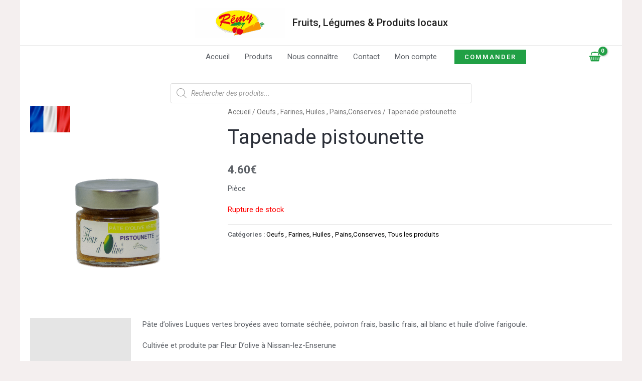

--- FILE ---
content_type: text/css
request_url: https://remyvouslivre.fr/wp-content/uploads/elementor/css/post-1571.css?ver=1720808528
body_size: 1115
content:
.elementor-1571 .elementor-element.elementor-element-46aa2902:not(.elementor-motion-effects-element-type-background), .elementor-1571 .elementor-element.elementor-element-46aa2902 > .elementor-motion-effects-container > .elementor-motion-effects-layer{background-color:#FFFFFF;}.elementor-1571 .elementor-element.elementor-element-46aa2902{border-style:solid;border-width:3px 0px 0px 0px;border-color:#878585;transition:background 0.3s, border 0.3s, border-radius 0.3s, box-shadow 0.3s;padding:50px 0px 50px 0px;}.elementor-1571 .elementor-element.elementor-element-46aa2902 > .elementor-background-overlay{transition:background 0.3s, border-radius 0.3s, opacity 0.3s;}.elementor-bc-flex-widget .elementor-1571 .elementor-element.elementor-element-42518b19.elementor-column .elementor-widget-wrap{align-items:center;}.elementor-1571 .elementor-element.elementor-element-42518b19.elementor-column.elementor-element[data-element_type="column"] > .elementor-widget-wrap.elementor-element-populated{align-content:center;align-items:center;}.elementor-1571 .elementor-element.elementor-element-42518b19.elementor-column > .elementor-widget-wrap{justify-content:center;}.elementor-1571 .elementor-element.elementor-element-42518b19 > .elementor-element-populated{margin:0% 20% 0% 0%;--e-column-margin-right:20%;--e-column-margin-left:0%;}.elementor-1571 .elementor-element.elementor-element-6127c39a img{width:120px;}.elementor-1571 .elementor-element.elementor-element-a53a16d{text-align:center;color:rgba(84,89,95,0.79);font-family:"Averia Gruesa Libre";font-size:14px;font-weight:normal;line-height:1.8em;}.elementor-1571 .elementor-element.elementor-element-23c56bbd{--grid-template-columns:repeat(2, auto);--icon-size:12px;--grid-column-gap:5px;--grid-row-gap:0px;}.elementor-1571 .elementor-element.elementor-element-23c56bbd .elementor-widget-container{text-align:center;}.elementor-1571 .elementor-element.elementor-element-23c56bbd .elementor-social-icon{--icon-padding:0.9em;}.elementor-1571 .elementor-element.elementor-element-23c56bbd > .elementor-widget-container{margin:0px 0px 0px 0px;}.elementor-bc-flex-widget .elementor-1571 .elementor-element.elementor-element-5bb3d34.elementor-column .elementor-widget-wrap{align-items:center;}.elementor-1571 .elementor-element.elementor-element-5bb3d34.elementor-column.elementor-element[data-element_type="column"] > .elementor-widget-wrap.elementor-element-populated{align-content:center;align-items:center;}.elementor-1571 .elementor-element.elementor-element-5bb3d34 > .elementor-widget-wrap > .elementor-widget:not(.elementor-widget__width-auto):not(.elementor-widget__width-initial):not(:last-child):not(.elementor-absolute){margin-bottom:20px;}.elementor-1571 .elementor-element.elementor-element-bb3080c .elementor-icon-list-icon i{transition:color 0.3s;}.elementor-1571 .elementor-element.elementor-element-bb3080c .elementor-icon-list-icon svg{transition:fill 0.3s;}.elementor-1571 .elementor-element.elementor-element-bb3080c{--e-icon-list-icon-size:14px;--icon-vertical-offset:0px;}.elementor-1571 .elementor-element.elementor-element-bb3080c .elementor-icon-list-text{transition:color 0.3s;}.elementor-1571 .elementor-element.elementor-element-bb3080c > .elementor-widget-container{padding:29px 50px 0px 0px;}.elementor-bc-flex-widget .elementor-1571 .elementor-element.elementor-element-4ab978b0.elementor-column .elementor-widget-wrap{align-items:center;}.elementor-1571 .elementor-element.elementor-element-4ab978b0.elementor-column.elementor-element[data-element_type="column"] > .elementor-widget-wrap.elementor-element-populated{align-content:center;align-items:center;}.elementor-1571 .elementor-element.elementor-element-6e506f7d{text-align:center;}.elementor-1571 .elementor-element.elementor-element-6e506f7d .elementor-heading-title{color:var( --e-global-color-text );font-family:var( --e-global-typography-primary-font-family );font-weight:var( --e-global-typography-primary-font-weight );}.elementor-1571 .elementor-element.elementor-element-6e6e9786 .elementor-field-group{padding-right:calc( 10px/2 );padding-left:calc( 10px/2 );margin-bottom:10px;}.elementor-1571 .elementor-element.elementor-element-6e6e9786 .elementor-form-fields-wrapper{margin-left:calc( -10px/2 );margin-right:calc( -10px/2 );margin-bottom:-10px;}.elementor-1571 .elementor-element.elementor-element-6e6e9786 .elementor-field-group.recaptcha_v3-bottomleft, .elementor-1571 .elementor-element.elementor-element-6e6e9786 .elementor-field-group.recaptcha_v3-bottomright{margin-bottom:0;}body.rtl .elementor-1571 .elementor-element.elementor-element-6e6e9786 .elementor-labels-inline .elementor-field-group > label{padding-left:0px;}body:not(.rtl) .elementor-1571 .elementor-element.elementor-element-6e6e9786 .elementor-labels-inline .elementor-field-group > label{padding-right:0px;}body .elementor-1571 .elementor-element.elementor-element-6e6e9786 .elementor-labels-above .elementor-field-group > label{padding-bottom:0px;}.elementor-1571 .elementor-element.elementor-element-6e6e9786 .elementor-field-group > label{font-family:var( --e-global-typography-primary-font-family );font-weight:var( --e-global-typography-primary-font-weight );}.elementor-1571 .elementor-element.elementor-element-6e6e9786 .elementor-field-type-html{padding-bottom:0px;}.elementor-1571 .elementor-element.elementor-element-6e6e9786 .elementor-field-group .elementor-field, .elementor-1571 .elementor-element.elementor-element-6e6e9786 .elementor-field-subgroup label{font-size:13px;}.elementor-1571 .elementor-element.elementor-element-6e6e9786 .elementor-field-group:not(.elementor-field-type-upload) .elementor-field:not(.elementor-select-wrapper){background-color:#ffffff;border-color:#c9c9c9;border-radius:0px 0px 0px 0px;}.elementor-1571 .elementor-element.elementor-element-6e6e9786 .elementor-field-group .elementor-select-wrapper select{background-color:#ffffff;border-color:#c9c9c9;border-radius:0px 0px 0px 0px;}.elementor-1571 .elementor-element.elementor-element-6e6e9786 .elementor-field-group .elementor-select-wrapper::before{color:#c9c9c9;}.elementor-1571 .elementor-element.elementor-element-6e6e9786 .elementor-button{font-family:var( --e-global-typography-primary-font-family );font-weight:var( --e-global-typography-primary-font-weight );border-radius:0px 0px 0px 0px;}.elementor-1571 .elementor-element.elementor-element-6e6e9786 .e-form__buttons__wrapper__button-next{background-color:#21A045;color:#ffffff;}.elementor-1571 .elementor-element.elementor-element-6e6e9786 .elementor-button[type="submit"]{background-color:#21A045;color:#ffffff;}.elementor-1571 .elementor-element.elementor-element-6e6e9786 .elementor-button[type="submit"] svg *{fill:#ffffff;}.elementor-1571 .elementor-element.elementor-element-6e6e9786 .e-form__buttons__wrapper__button-previous{color:#ffffff;}.elementor-1571 .elementor-element.elementor-element-6e6e9786 .e-form__buttons__wrapper__button-next:hover{background-color:#75C32C;color:#ffffff;}.elementor-1571 .elementor-element.elementor-element-6e6e9786 .elementor-button[type="submit"]:hover{background-color:#75C32C;color:#ffffff;}.elementor-1571 .elementor-element.elementor-element-6e6e9786 .elementor-button[type="submit"]:hover svg *{fill:#ffffff;}.elementor-1571 .elementor-element.elementor-element-6e6e9786 .e-form__buttons__wrapper__button-previous:hover{color:#ffffff;}.elementor-1571 .elementor-element.elementor-element-6e6e9786{--e-form-steps-indicators-spacing:20px;--e-form-steps-indicator-padding:30px;--e-form-steps-indicator-inactive-secondary-color:#ffffff;--e-form-steps-indicator-active-secondary-color:#ffffff;--e-form-steps-indicator-completed-secondary-color:#ffffff;--e-form-steps-divider-width:1px;--e-form-steps-divider-gap:10px;}.elementor-1571 .elementor-element.elementor-element-4732c53a > .elementor-container{min-height:50px;}.elementor-1571 .elementor-element.elementor-element-4732c53a > .elementor-container > .elementor-column > .elementor-widget-wrap{align-content:center;align-items:center;}.elementor-1571 .elementor-element.elementor-element-4732c53a:not(.elementor-motion-effects-element-type-background), .elementor-1571 .elementor-element.elementor-element-4732c53a > .elementor-motion-effects-container > .elementor-motion-effects-layer{background-color:#f4f4f4;}.elementor-1571 .elementor-element.elementor-element-4732c53a{transition:background 0.3s, border 0.3s, border-radius 0.3s, box-shadow 0.3s;}.elementor-1571 .elementor-element.elementor-element-4732c53a > .elementor-background-overlay{transition:background 0.3s, border-radius 0.3s, opacity 0.3s;}.elementor-1571 .elementor-element.elementor-element-408758{text-align:left;}.elementor-1571 .elementor-element.elementor-element-408758 .elementor-heading-title{color:#7a7a7a;}.elementor-1571 .elementor-element.elementor-element-fcf4280{text-align:right;}.elementor-1571 .elementor-element.elementor-element-fcf4280 .elementor-heading-title{color:#7a7a7a;font-size:12px;font-weight:300;text-transform:uppercase;}@media(max-width:1024px){.elementor-1571 .elementor-element.elementor-element-46aa2902{padding:30px 20px 30px 20px;}.elementor-1571 .elementor-element.elementor-element-42518b19 > .elementor-element-populated{margin:0% 10% 0% 0%;--e-column-margin-right:10%;--e-column-margin-left:0%;}.elementor-1571 .elementor-element.elementor-element-4732c53a{padding:5px 20px 5px 20px;}}@media(max-width:767px){.elementor-1571 .elementor-element.elementor-element-46aa2902{padding:30px 20px 30px 20px;}.elementor-1571 .elementor-element.elementor-element-42518b19{width:100%;}.elementor-1571 .elementor-element.elementor-element-6127c39a img{width:80px;}.elementor-1571 .elementor-element.elementor-element-4ab978b0 > .elementor-element-populated{margin:30px 0px 0px 0px;--e-column-margin-right:0px;--e-column-margin-left:0px;}.elementor-1571 .elementor-element.elementor-element-408758{text-align:center;}.elementor-1571 .elementor-element.elementor-element-fcf4280{text-align:center;}}@media(min-width:768px){.elementor-1571 .elementor-element.elementor-element-42518b19{width:24.497%;}.elementor-1571 .elementor-element.elementor-element-5bb3d34{width:41.835%;}}@media(max-width:1024px) and (min-width:768px){.elementor-1571 .elementor-element.elementor-element-42518b19{width:33%;}.elementor-1571 .elementor-element.elementor-element-4ab978b0{width:33%;}}